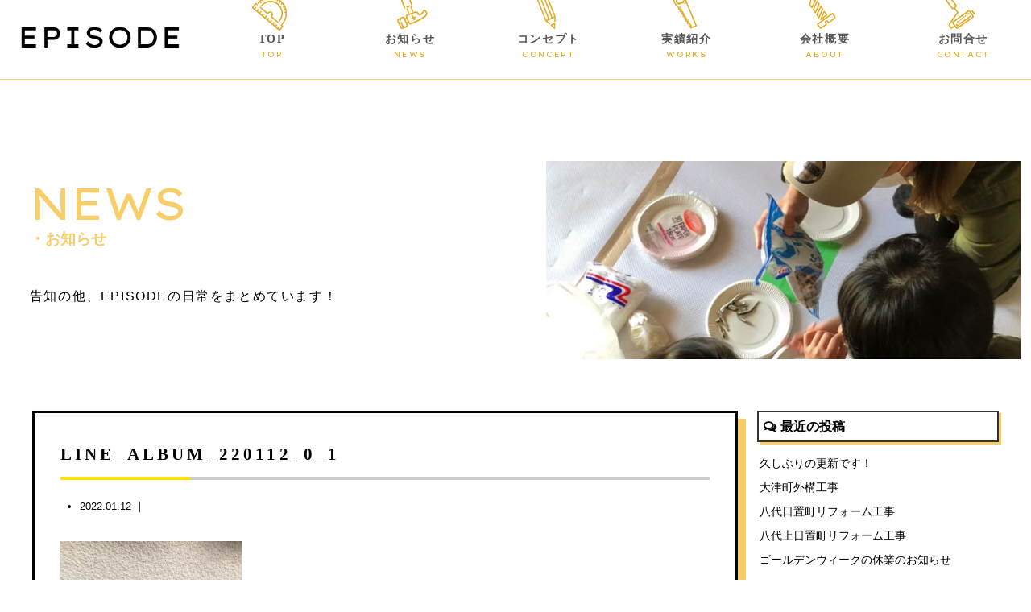

--- FILE ---
content_type: text/html; charset=UTF-8
request_url: https://episode0713.com/archives/2107/line_album_220112_0_1
body_size: 13175
content:
<!doctype html>
<!--[if lt IE 7]><html dir="ltr" lang="ja" prefix="og: https://ogp.me/ns#" class="no-js lt-ie9 lt-ie8 lt-ie7"><![endif]-->
<!--[if (IE 7)&!(IEMobile)]><html dir="ltr" lang="ja" prefix="og: https://ogp.me/ns#" class="no-js lt-ie9 lt-ie8"><![endif]-->
<!--[if (IE 8)&!(IEMobile)]><html dir="ltr" lang="ja" prefix="og: https://ogp.me/ns#" class="no-js lt-ie9"><![endif]-->
<!--[if gt IE 8]><!--> <html dir="ltr" lang="ja" prefix="og: https://ogp.me/ns#" class="no-js"><!--<![endif]-->
<head>
<meta charset="utf-8">
<meta http-equiv="X-UA-Compatible" content="IE=edge,chrome=1">

<meta name="HandheldFriendly" content="True">
<meta name="MobileOptimized" content="320">
<meta name="viewport" content="width=device-width, initial-scale=1.0"/>
<link rel="apple-touch-icon" href="https://episode0713.com/wp-content/themes/gamma/library/images/apple-touch-icon.png">
<link rel="icon" href="https://episode0713.com/wp-content/themes/gamma/library/images/favicon.ico" type="image/x-icon">
<!--[if IE]>
<link rel="shortcut icon" href="https://episode0713.com/wp-content/themes/gamma/favicon.ico">
<![endif]-->
<meta name="msapplication-TileColor" content="#f01d4f">
<meta name="msapplication-TileImage" content="https://episode0713.com/wp-content/themes/gamma/library/images/win8-tile-icon.png">
<link rel="pingback" href="https://episode0713.com/xmlrpc.php">
<link rel="stylesheet" href="https://maxcdn.bootstrapcdn.com/font-awesome/4.4.0/css/font-awesome.min.css">
<link rel="stylesheet" href="https://use.fontawesome.com/releases/v5.8.1/css/all.css" integrity="sha384-50oBUHEmvpQ+1lW4y57PTFmhCaXp0ML5d60M1M7uH2+nqUivzIebhndOJK28anvf" crossorigin="anonymous">
<script src="http://maps.google.com/maps/api/js?key=AIzaSyBCL89YnaKcz2O919DQiw-T6fvqyuw_1QU"></script>
<link href="https://fonts.googleapis.com/css?family=Lexend+Exa&display=swap" rel="stylesheet"> 


		<!-- All in One SEO 4.9.3 - aioseo.com -->
		<title>LINE_ALBUM_220112_0_1 | EPISODE 熊本の新築もリフォームも、エピソードにおまかせください。</title>
	<meta name="robots" content="max-image-preview:large" />
	<meta name="author" content="user"/>
	<link rel="canonical" href="https://episode0713.com/archives/2107/line_album_220112_0_1" />
	<meta name="generator" content="All in One SEO (AIOSEO) 4.9.3" />
		<meta property="og:locale" content="ja_JP" />
		<meta property="og:site_name" content="EPISODE　熊本の新築もリフォームも、エピソードにおまかせください。 |" />
		<meta property="og:type" content="article" />
		<meta property="og:title" content="LINE_ALBUM_220112_0_1 | EPISODE 熊本の新築もリフォームも、エピソードにおまかせください。" />
		<meta property="og:url" content="https://episode0713.com/archives/2107/line_album_220112_0_1" />
		<meta property="article:published_time" content="2022-01-12T03:38:04+00:00" />
		<meta property="article:modified_time" content="2022-01-12T03:38:04+00:00" />
		<meta name="twitter:card" content="summary" />
		<meta name="twitter:title" content="LINE_ALBUM_220112_0_1 | EPISODE 熊本の新築もリフォームも、エピソードにおまかせください。" />
		<script type="application/ld+json" class="aioseo-schema">
			{"@context":"https:\/\/schema.org","@graph":[{"@type":"BreadcrumbList","@id":"https:\/\/episode0713.com\/archives\/2107\/line_album_220112_0_1#breadcrumblist","itemListElement":[{"@type":"ListItem","@id":"https:\/\/episode0713.com#listItem","position":1,"name":"\u30db\u30fc\u30e0","item":"https:\/\/episode0713.com","nextItem":{"@type":"ListItem","@id":"https:\/\/episode0713.com\/archives\/2107\/line_album_220112_0_1#listItem","name":"LINE_ALBUM_220112_0_1"}},{"@type":"ListItem","@id":"https:\/\/episode0713.com\/archives\/2107\/line_album_220112_0_1#listItem","position":2,"name":"LINE_ALBUM_220112_0_1","previousItem":{"@type":"ListItem","@id":"https:\/\/episode0713.com#listItem","name":"\u30db\u30fc\u30e0"}}]},{"@type":"ItemPage","@id":"https:\/\/episode0713.com\/archives\/2107\/line_album_220112_0_1#itempage","url":"https:\/\/episode0713.com\/archives\/2107\/line_album_220112_0_1","name":"LINE_ALBUM_220112_0_1 | EPISODE \u718a\u672c\u306e\u65b0\u7bc9\u3082\u30ea\u30d5\u30a9\u30fc\u30e0\u3082\u3001\u30a8\u30d4\u30bd\u30fc\u30c9\u306b\u304a\u307e\u304b\u305b\u304f\u3060\u3055\u3044\u3002","inLanguage":"ja","isPartOf":{"@id":"https:\/\/episode0713.com\/#website"},"breadcrumb":{"@id":"https:\/\/episode0713.com\/archives\/2107\/line_album_220112_0_1#breadcrumblist"},"author":{"@id":"https:\/\/episode0713.com\/archives\/author\/user#author"},"creator":{"@id":"https:\/\/episode0713.com\/archives\/author\/user#author"},"image":{"@type":"ImageObject","url":"https:\/\/episode0713.com\/wp-content\/uploads\/noimage.png","@id":"https:\/\/episode0713.com\/archives\/2107\/line_album_220112_0_1\/#mainImage","width":800,"height":600},"primaryImageOfPage":{"@id":"https:\/\/episode0713.com\/archives\/2107\/line_album_220112_0_1#mainImage"},"datePublished":"2022-01-12T12:38:04+09:00","dateModified":"2022-01-12T12:38:04+09:00"},{"@type":"Organization","@id":"https:\/\/episode0713.com\/#organization","name":"EPISODE\u3000\u718a\u672c\u306e\u65b0\u7bc9\u3082\u30ea\u30d5\u30a9\u30fc\u30e0\u3082\u3001\u30a8\u30d4\u30bd\u30fc\u30c9\u306b\u304a\u307e\u304b\u305b\u304f\u3060\u3055\u3044\u3002","url":"https:\/\/episode0713.com\/"},{"@type":"Person","@id":"https:\/\/episode0713.com\/archives\/author\/user#author","url":"https:\/\/episode0713.com\/archives\/author\/user","name":"user","image":{"@type":"ImageObject","@id":"https:\/\/episode0713.com\/archives\/2107\/line_album_220112_0_1#authorImage","url":"https:\/\/secure.gravatar.com\/avatar\/0dee3201b8211e9b3dcad5acf368c944?s=96&d=mm&r=g","width":96,"height":96,"caption":"user"}},{"@type":"WebSite","@id":"https:\/\/episode0713.com\/#website","url":"https:\/\/episode0713.com\/","name":"EPISODE\u3000\u718a\u672c\u306e\u65b0\u7bc9\u3082\u30ea\u30d5\u30a9\u30fc\u30e0\u3082\u3001\u30a8\u30d4\u30bd\u30fc\u30c9\u306b\u304a\u307e\u304b\u305b\u304f\u3060\u3055\u3044\u3002","inLanguage":"ja","publisher":{"@id":"https:\/\/episode0713.com\/#organization"}}]}
		</script>
		<!-- All in One SEO -->

		<!-- This site uses the Google Analytics by ExactMetrics plugin v7.14.1 - Using Analytics tracking - https://www.exactmetrics.com/ -->
							<script src="//www.googletagmanager.com/gtag/js?id=UA-133834635-34"  data-cfasync="false" data-wpfc-render="false" type="text/javascript" async></script>
			<script data-cfasync="false" data-wpfc-render="false" type="text/javascript">
				var em_version = '7.14.1';
				var em_track_user = true;
				var em_no_track_reason = '';
				
								var disableStrs = [
															'ga-disable-UA-133834635-34',
									];

				/* Function to detect opted out users */
				function __gtagTrackerIsOptedOut() {
					for (var index = 0; index < disableStrs.length; index++) {
						if (document.cookie.indexOf(disableStrs[index] + '=true') > -1) {
							return true;
						}
					}

					return false;
				}

				/* Disable tracking if the opt-out cookie exists. */
				if (__gtagTrackerIsOptedOut()) {
					for (var index = 0; index < disableStrs.length; index++) {
						window[disableStrs[index]] = true;
					}
				}

				/* Opt-out function */
				function __gtagTrackerOptout() {
					for (var index = 0; index < disableStrs.length; index++) {
						document.cookie = disableStrs[index] + '=true; expires=Thu, 31 Dec 2099 23:59:59 UTC; path=/';
						window[disableStrs[index]] = true;
					}
				}

				if ('undefined' === typeof gaOptout) {
					function gaOptout() {
						__gtagTrackerOptout();
					}
				}
								window.dataLayer = window.dataLayer || [];

				window.ExactMetricsDualTracker = {
					helpers: {},
					trackers: {},
				};
				if (em_track_user) {
					function __gtagDataLayer() {
						dataLayer.push(arguments);
					}

					function __gtagTracker(type, name, parameters) {
						if (!parameters) {
							parameters = {};
						}

						if (parameters.send_to) {
							__gtagDataLayer.apply(null, arguments);
							return;
						}

						if (type === 'event') {
							
														parameters.send_to = exactmetrics_frontend.ua;
							__gtagDataLayer(type, name, parameters);
													} else {
							__gtagDataLayer.apply(null, arguments);
						}
					}

					__gtagTracker('js', new Date());
					__gtagTracker('set', {
						'developer_id.dNDMyYj': true,
											});
															__gtagTracker('config', 'UA-133834635-34', {"forceSSL":"true","anonymize_ip":"true"} );
										window.gtag = __gtagTracker;										(function () {
						/* https://developers.google.com/analytics/devguides/collection/analyticsjs/ */
						/* ga and __gaTracker compatibility shim. */
						var noopfn = function () {
							return null;
						};
						var newtracker = function () {
							return new Tracker();
						};
						var Tracker = function () {
							return null;
						};
						var p = Tracker.prototype;
						p.get = noopfn;
						p.set = noopfn;
						p.send = function () {
							var args = Array.prototype.slice.call(arguments);
							args.unshift('send');
							__gaTracker.apply(null, args);
						};
						var __gaTracker = function () {
							var len = arguments.length;
							if (len === 0) {
								return;
							}
							var f = arguments[len - 1];
							if (typeof f !== 'object' || f === null || typeof f.hitCallback !== 'function') {
								if ('send' === arguments[0]) {
									var hitConverted, hitObject = false, action;
									if ('event' === arguments[1]) {
										if ('undefined' !== typeof arguments[3]) {
											hitObject = {
												'eventAction': arguments[3],
												'eventCategory': arguments[2],
												'eventLabel': arguments[4],
												'value': arguments[5] ? arguments[5] : 1,
											}
										}
									}
									if ('pageview' === arguments[1]) {
										if ('undefined' !== typeof arguments[2]) {
											hitObject = {
												'eventAction': 'page_view',
												'page_path': arguments[2],
											}
										}
									}
									if (typeof arguments[2] === 'object') {
										hitObject = arguments[2];
									}
									if (typeof arguments[5] === 'object') {
										Object.assign(hitObject, arguments[5]);
									}
									if ('undefined' !== typeof arguments[1].hitType) {
										hitObject = arguments[1];
										if ('pageview' === hitObject.hitType) {
											hitObject.eventAction = 'page_view';
										}
									}
									if (hitObject) {
										action = 'timing' === arguments[1].hitType ? 'timing_complete' : hitObject.eventAction;
										hitConverted = mapArgs(hitObject);
										__gtagTracker('event', action, hitConverted);
									}
								}
								return;
							}

							function mapArgs(args) {
								var arg, hit = {};
								var gaMap = {
									'eventCategory': 'event_category',
									'eventAction': 'event_action',
									'eventLabel': 'event_label',
									'eventValue': 'event_value',
									'nonInteraction': 'non_interaction',
									'timingCategory': 'event_category',
									'timingVar': 'name',
									'timingValue': 'value',
									'timingLabel': 'event_label',
									'page': 'page_path',
									'location': 'page_location',
									'title': 'page_title',
								};
								for (arg in args) {
																		if (!(!args.hasOwnProperty(arg) || !gaMap.hasOwnProperty(arg))) {
										hit[gaMap[arg]] = args[arg];
									} else {
										hit[arg] = args[arg];
									}
								}
								return hit;
							}

							try {
								f.hitCallback();
							} catch (ex) {
							}
						};
						__gaTracker.create = newtracker;
						__gaTracker.getByName = newtracker;
						__gaTracker.getAll = function () {
							return [];
						};
						__gaTracker.remove = noopfn;
						__gaTracker.loaded = true;
						window['__gaTracker'] = __gaTracker;
					})();
									} else {
										console.log("");
					(function () {
						function __gtagTracker() {
							return null;
						}

						window['__gtagTracker'] = __gtagTracker;
						window['gtag'] = __gtagTracker;
					})();
									}
			</script>
				<!-- / Google Analytics by ExactMetrics -->
		<script type="text/javascript">
window._wpemojiSettings = {"baseUrl":"https:\/\/s.w.org\/images\/core\/emoji\/14.0.0\/72x72\/","ext":".png","svgUrl":"https:\/\/s.w.org\/images\/core\/emoji\/14.0.0\/svg\/","svgExt":".svg","source":{"concatemoji":"https:\/\/episode0713.com\/wp-includes\/js\/wp-emoji-release.min.js"}};
/*! This file is auto-generated */
!function(e,a,t){var n,r,o,i=a.createElement("canvas"),p=i.getContext&&i.getContext("2d");function s(e,t){p.clearRect(0,0,i.width,i.height),p.fillText(e,0,0);e=i.toDataURL();return p.clearRect(0,0,i.width,i.height),p.fillText(t,0,0),e===i.toDataURL()}function c(e){var t=a.createElement("script");t.src=e,t.defer=t.type="text/javascript",a.getElementsByTagName("head")[0].appendChild(t)}for(o=Array("flag","emoji"),t.supports={everything:!0,everythingExceptFlag:!0},r=0;r<o.length;r++)t.supports[o[r]]=function(e){if(p&&p.fillText)switch(p.textBaseline="top",p.font="600 32px Arial",e){case"flag":return s("\ud83c\udff3\ufe0f\u200d\u26a7\ufe0f","\ud83c\udff3\ufe0f\u200b\u26a7\ufe0f")?!1:!s("\ud83c\uddfa\ud83c\uddf3","\ud83c\uddfa\u200b\ud83c\uddf3")&&!s("\ud83c\udff4\udb40\udc67\udb40\udc62\udb40\udc65\udb40\udc6e\udb40\udc67\udb40\udc7f","\ud83c\udff4\u200b\udb40\udc67\u200b\udb40\udc62\u200b\udb40\udc65\u200b\udb40\udc6e\u200b\udb40\udc67\u200b\udb40\udc7f");case"emoji":return!s("\ud83e\udef1\ud83c\udffb\u200d\ud83e\udef2\ud83c\udfff","\ud83e\udef1\ud83c\udffb\u200b\ud83e\udef2\ud83c\udfff")}return!1}(o[r]),t.supports.everything=t.supports.everything&&t.supports[o[r]],"flag"!==o[r]&&(t.supports.everythingExceptFlag=t.supports.everythingExceptFlag&&t.supports[o[r]]);t.supports.everythingExceptFlag=t.supports.everythingExceptFlag&&!t.supports.flag,t.DOMReady=!1,t.readyCallback=function(){t.DOMReady=!0},t.supports.everything||(n=function(){t.readyCallback()},a.addEventListener?(a.addEventListener("DOMContentLoaded",n,!1),e.addEventListener("load",n,!1)):(e.attachEvent("onload",n),a.attachEvent("onreadystatechange",function(){"complete"===a.readyState&&t.readyCallback()})),(e=t.source||{}).concatemoji?c(e.concatemoji):e.wpemoji&&e.twemoji&&(c(e.twemoji),c(e.wpemoji)))}(window,document,window._wpemojiSettings);
</script>
<style type="text/css">
img.wp-smiley,
img.emoji {
	display: inline !important;
	border: none !important;
	box-shadow: none !important;
	height: 1em !important;
	width: 1em !important;
	margin: 0 0.07em !important;
	vertical-align: -0.1em !important;
	background: none !important;
	padding: 0 !important;
}
</style>
	<link rel='stylesheet' id='sbi_styles-css' href='https://episode0713.com/wp-content/plugins/instagram-feed/css/sbi-styles.min.css' type='text/css' media='all' />
<link rel='stylesheet' id='wp-block-library-css' href='https://episode0713.com/wp-includes/css/dist/block-library/style.min.css' type='text/css' media='all' />
<link rel='stylesheet' id='aioseo/css/src/vue/standalone/blocks/table-of-contents/global.scss-css' href='https://episode0713.com/wp-content/plugins/all-in-one-seo-pack/dist/Lite/assets/css/table-of-contents/global.e90f6d47.css' type='text/css' media='all' />
<link rel='stylesheet' id='classic-theme-styles-css' href='https://episode0713.com/wp-includes/css/classic-themes.min.css' type='text/css' media='all' />
<style id='global-styles-inline-css' type='text/css'>
body{--wp--preset--color--black: #000000;--wp--preset--color--cyan-bluish-gray: #abb8c3;--wp--preset--color--white: #ffffff;--wp--preset--color--pale-pink: #f78da7;--wp--preset--color--vivid-red: #cf2e2e;--wp--preset--color--luminous-vivid-orange: #ff6900;--wp--preset--color--luminous-vivid-amber: #fcb900;--wp--preset--color--light-green-cyan: #7bdcb5;--wp--preset--color--vivid-green-cyan: #00d084;--wp--preset--color--pale-cyan-blue: #8ed1fc;--wp--preset--color--vivid-cyan-blue: #0693e3;--wp--preset--color--vivid-purple: #9b51e0;--wp--preset--gradient--vivid-cyan-blue-to-vivid-purple: linear-gradient(135deg,rgba(6,147,227,1) 0%,rgb(155,81,224) 100%);--wp--preset--gradient--light-green-cyan-to-vivid-green-cyan: linear-gradient(135deg,rgb(122,220,180) 0%,rgb(0,208,130) 100%);--wp--preset--gradient--luminous-vivid-amber-to-luminous-vivid-orange: linear-gradient(135deg,rgba(252,185,0,1) 0%,rgba(255,105,0,1) 100%);--wp--preset--gradient--luminous-vivid-orange-to-vivid-red: linear-gradient(135deg,rgba(255,105,0,1) 0%,rgb(207,46,46) 100%);--wp--preset--gradient--very-light-gray-to-cyan-bluish-gray: linear-gradient(135deg,rgb(238,238,238) 0%,rgb(169,184,195) 100%);--wp--preset--gradient--cool-to-warm-spectrum: linear-gradient(135deg,rgb(74,234,220) 0%,rgb(151,120,209) 20%,rgb(207,42,186) 40%,rgb(238,44,130) 60%,rgb(251,105,98) 80%,rgb(254,248,76) 100%);--wp--preset--gradient--blush-light-purple: linear-gradient(135deg,rgb(255,206,236) 0%,rgb(152,150,240) 100%);--wp--preset--gradient--blush-bordeaux: linear-gradient(135deg,rgb(254,205,165) 0%,rgb(254,45,45) 50%,rgb(107,0,62) 100%);--wp--preset--gradient--luminous-dusk: linear-gradient(135deg,rgb(255,203,112) 0%,rgb(199,81,192) 50%,rgb(65,88,208) 100%);--wp--preset--gradient--pale-ocean: linear-gradient(135deg,rgb(255,245,203) 0%,rgb(182,227,212) 50%,rgb(51,167,181) 100%);--wp--preset--gradient--electric-grass: linear-gradient(135deg,rgb(202,248,128) 0%,rgb(113,206,126) 100%);--wp--preset--gradient--midnight: linear-gradient(135deg,rgb(2,3,129) 0%,rgb(40,116,252) 100%);--wp--preset--duotone--dark-grayscale: url('#wp-duotone-dark-grayscale');--wp--preset--duotone--grayscale: url('#wp-duotone-grayscale');--wp--preset--duotone--purple-yellow: url('#wp-duotone-purple-yellow');--wp--preset--duotone--blue-red: url('#wp-duotone-blue-red');--wp--preset--duotone--midnight: url('#wp-duotone-midnight');--wp--preset--duotone--magenta-yellow: url('#wp-duotone-magenta-yellow');--wp--preset--duotone--purple-green: url('#wp-duotone-purple-green');--wp--preset--duotone--blue-orange: url('#wp-duotone-blue-orange');--wp--preset--font-size--small: 13px;--wp--preset--font-size--medium: 20px;--wp--preset--font-size--large: 36px;--wp--preset--font-size--x-large: 42px;--wp--preset--spacing--20: 0.44rem;--wp--preset--spacing--30: 0.67rem;--wp--preset--spacing--40: 1rem;--wp--preset--spacing--50: 1.5rem;--wp--preset--spacing--60: 2.25rem;--wp--preset--spacing--70: 3.38rem;--wp--preset--spacing--80: 5.06rem;--wp--preset--shadow--natural: 6px 6px 9px rgba(0, 0, 0, 0.2);--wp--preset--shadow--deep: 12px 12px 50px rgba(0, 0, 0, 0.4);--wp--preset--shadow--sharp: 6px 6px 0px rgba(0, 0, 0, 0.2);--wp--preset--shadow--outlined: 6px 6px 0px -3px rgba(255, 255, 255, 1), 6px 6px rgba(0, 0, 0, 1);--wp--preset--shadow--crisp: 6px 6px 0px rgba(0, 0, 0, 1);}:where(.is-layout-flex){gap: 0.5em;}body .is-layout-flow > .alignleft{float: left;margin-inline-start: 0;margin-inline-end: 2em;}body .is-layout-flow > .alignright{float: right;margin-inline-start: 2em;margin-inline-end: 0;}body .is-layout-flow > .aligncenter{margin-left: auto !important;margin-right: auto !important;}body .is-layout-constrained > .alignleft{float: left;margin-inline-start: 0;margin-inline-end: 2em;}body .is-layout-constrained > .alignright{float: right;margin-inline-start: 2em;margin-inline-end: 0;}body .is-layout-constrained > .aligncenter{margin-left: auto !important;margin-right: auto !important;}body .is-layout-constrained > :where(:not(.alignleft):not(.alignright):not(.alignfull)){max-width: var(--wp--style--global--content-size);margin-left: auto !important;margin-right: auto !important;}body .is-layout-constrained > .alignwide{max-width: var(--wp--style--global--wide-size);}body .is-layout-flex{display: flex;}body .is-layout-flex{flex-wrap: wrap;align-items: center;}body .is-layout-flex > *{margin: 0;}:where(.wp-block-columns.is-layout-flex){gap: 2em;}.has-black-color{color: var(--wp--preset--color--black) !important;}.has-cyan-bluish-gray-color{color: var(--wp--preset--color--cyan-bluish-gray) !important;}.has-white-color{color: var(--wp--preset--color--white) !important;}.has-pale-pink-color{color: var(--wp--preset--color--pale-pink) !important;}.has-vivid-red-color{color: var(--wp--preset--color--vivid-red) !important;}.has-luminous-vivid-orange-color{color: var(--wp--preset--color--luminous-vivid-orange) !important;}.has-luminous-vivid-amber-color{color: var(--wp--preset--color--luminous-vivid-amber) !important;}.has-light-green-cyan-color{color: var(--wp--preset--color--light-green-cyan) !important;}.has-vivid-green-cyan-color{color: var(--wp--preset--color--vivid-green-cyan) !important;}.has-pale-cyan-blue-color{color: var(--wp--preset--color--pale-cyan-blue) !important;}.has-vivid-cyan-blue-color{color: var(--wp--preset--color--vivid-cyan-blue) !important;}.has-vivid-purple-color{color: var(--wp--preset--color--vivid-purple) !important;}.has-black-background-color{background-color: var(--wp--preset--color--black) !important;}.has-cyan-bluish-gray-background-color{background-color: var(--wp--preset--color--cyan-bluish-gray) !important;}.has-white-background-color{background-color: var(--wp--preset--color--white) !important;}.has-pale-pink-background-color{background-color: var(--wp--preset--color--pale-pink) !important;}.has-vivid-red-background-color{background-color: var(--wp--preset--color--vivid-red) !important;}.has-luminous-vivid-orange-background-color{background-color: var(--wp--preset--color--luminous-vivid-orange) !important;}.has-luminous-vivid-amber-background-color{background-color: var(--wp--preset--color--luminous-vivid-amber) !important;}.has-light-green-cyan-background-color{background-color: var(--wp--preset--color--light-green-cyan) !important;}.has-vivid-green-cyan-background-color{background-color: var(--wp--preset--color--vivid-green-cyan) !important;}.has-pale-cyan-blue-background-color{background-color: var(--wp--preset--color--pale-cyan-blue) !important;}.has-vivid-cyan-blue-background-color{background-color: var(--wp--preset--color--vivid-cyan-blue) !important;}.has-vivid-purple-background-color{background-color: var(--wp--preset--color--vivid-purple) !important;}.has-black-border-color{border-color: var(--wp--preset--color--black) !important;}.has-cyan-bluish-gray-border-color{border-color: var(--wp--preset--color--cyan-bluish-gray) !important;}.has-white-border-color{border-color: var(--wp--preset--color--white) !important;}.has-pale-pink-border-color{border-color: var(--wp--preset--color--pale-pink) !important;}.has-vivid-red-border-color{border-color: var(--wp--preset--color--vivid-red) !important;}.has-luminous-vivid-orange-border-color{border-color: var(--wp--preset--color--luminous-vivid-orange) !important;}.has-luminous-vivid-amber-border-color{border-color: var(--wp--preset--color--luminous-vivid-amber) !important;}.has-light-green-cyan-border-color{border-color: var(--wp--preset--color--light-green-cyan) !important;}.has-vivid-green-cyan-border-color{border-color: var(--wp--preset--color--vivid-green-cyan) !important;}.has-pale-cyan-blue-border-color{border-color: var(--wp--preset--color--pale-cyan-blue) !important;}.has-vivid-cyan-blue-border-color{border-color: var(--wp--preset--color--vivid-cyan-blue) !important;}.has-vivid-purple-border-color{border-color: var(--wp--preset--color--vivid-purple) !important;}.has-vivid-cyan-blue-to-vivid-purple-gradient-background{background: var(--wp--preset--gradient--vivid-cyan-blue-to-vivid-purple) !important;}.has-light-green-cyan-to-vivid-green-cyan-gradient-background{background: var(--wp--preset--gradient--light-green-cyan-to-vivid-green-cyan) !important;}.has-luminous-vivid-amber-to-luminous-vivid-orange-gradient-background{background: var(--wp--preset--gradient--luminous-vivid-amber-to-luminous-vivid-orange) !important;}.has-luminous-vivid-orange-to-vivid-red-gradient-background{background: var(--wp--preset--gradient--luminous-vivid-orange-to-vivid-red) !important;}.has-very-light-gray-to-cyan-bluish-gray-gradient-background{background: var(--wp--preset--gradient--very-light-gray-to-cyan-bluish-gray) !important;}.has-cool-to-warm-spectrum-gradient-background{background: var(--wp--preset--gradient--cool-to-warm-spectrum) !important;}.has-blush-light-purple-gradient-background{background: var(--wp--preset--gradient--blush-light-purple) !important;}.has-blush-bordeaux-gradient-background{background: var(--wp--preset--gradient--blush-bordeaux) !important;}.has-luminous-dusk-gradient-background{background: var(--wp--preset--gradient--luminous-dusk) !important;}.has-pale-ocean-gradient-background{background: var(--wp--preset--gradient--pale-ocean) !important;}.has-electric-grass-gradient-background{background: var(--wp--preset--gradient--electric-grass) !important;}.has-midnight-gradient-background{background: var(--wp--preset--gradient--midnight) !important;}.has-small-font-size{font-size: var(--wp--preset--font-size--small) !important;}.has-medium-font-size{font-size: var(--wp--preset--font-size--medium) !important;}.has-large-font-size{font-size: var(--wp--preset--font-size--large) !important;}.has-x-large-font-size{font-size: var(--wp--preset--font-size--x-large) !important;}
.wp-block-navigation a:where(:not(.wp-element-button)){color: inherit;}
:where(.wp-block-columns.is-layout-flex){gap: 2em;}
.wp-block-pullquote{font-size: 1.5em;line-height: 1.6;}
</style>
<link rel='stylesheet' id='fancybox-css' href='https://episode0713.com/wp-content/plugins/easy-fancybox/fancybox/1.5.4/jquery.fancybox.min.css' type='text/css' media='screen' />
<style id='fancybox-inline-css' type='text/css'>
#fancybox-outer{background:#ffffff}#fancybox-content{background:#ffffff;border-color:#ffffff;color:#000000;}#fancybox-title,#fancybox-title-float-main{color:#fff}
</style>
<link rel='stylesheet' id='bones-stylesheet-css' href='https://episode0713.com/wp-content/themes/gamma/style.css?a' type='text/css' media='all' />
<!--[if lt IE 9]>
<link rel='stylesheet' id='bones-ie-only-css' href='https://episode0713.com/wp-content/themes/gamma/library/css/ie.css' type='text/css' media='all' />
<![endif]-->
<script type='text/javascript' src='https://episode0713.com/wp-content/plugins/google-analytics-dashboard-for-wp/assets/js/frontend-gtag.min.js' id='exactmetrics-frontend-script-js'></script>
<script data-cfasync="false" data-wpfc-render="false" type="text/javascript" id='exactmetrics-frontend-script-js-extra'>/* <![CDATA[ */
var exactmetrics_frontend = {"js_events_tracking":"true","download_extensions":"zip,mp3,mpeg,pdf,docx,pptx,xlsx,rar","inbound_paths":"[{\"path\":\"\\\/go\\\/\",\"label\":\"affiliate\"},{\"path\":\"\\\/recommend\\\/\",\"label\":\"affiliate\"}]","home_url":"https:\/\/episode0713.com","hash_tracking":"false","ua":"UA-133834635-34","v4_id":""};/* ]]> */
</script>
<script type='text/javascript' src='https://episode0713.com/wp-includes/js/jquery/jquery.min.js' id='jquery-core-js'></script>
<script type='text/javascript' src='https://episode0713.com/wp-includes/js/jquery/jquery-migrate.min.js' id='jquery-migrate-js'></script>
<script type='text/javascript' src='https://episode0713.com/wp-content/themes/gamma/library/js/libs/modernizr.custom.min.js' id='bones-modernizr-js'></script>
<link rel="https://api.w.org/" href="https://episode0713.com/wp-json/" /><link rel="alternate" type="application/json" href="https://episode0713.com/wp-json/wp/v2/media/2109" /><link rel='shortlink' href='https://episode0713.com/?p=2109' />
<link rel="alternate" type="application/json+oembed" href="https://episode0713.com/wp-json/oembed/1.0/embed?url=https%3A%2F%2Fepisode0713.com%2Farchives%2F2107%2Fline_album_220112_0_1" />
<link rel="alternate" type="text/xml+oembed" href="https://episode0713.com/wp-json/oembed/1.0/embed?url=https%3A%2F%2Fepisode0713.com%2Farchives%2F2107%2Fline_album_220112_0_1&#038;format=xml" />
<style type="text/css" media="screen">body{position:relative}#dynamic-to-top{display:none;overflow:hidden;width:auto;z-index:90;position:fixed;bottom:20px;right:20px;top:auto;left:auto;font-family:sans-serif;font-size:1em;color:#fff;text-decoration:none;text-shadow:0 1px 0 #333;font-weight:bold;padding:16px 15px;border:1px solid #000;background:#111;-webkit-background-origin:border;-moz-background-origin:border;-icab-background-origin:border;-khtml-background-origin:border;-o-background-origin:border;background-origin:border;-webkit-background-clip:padding-box;-moz-background-clip:padding-box;-icab-background-clip:padding-box;-khtml-background-clip:padding-box;-o-background-clip:padding-box;background-clip:padding-box;-webkit-box-shadow:0 1px 3px rgba( 0, 0, 0, 0.4 ), inset 0 0 0 1px rgba( 0, 0, 0, 0.2 ), inset 0 1px 0 rgba( 255, 255, 255, .4 ), inset 0 10px 10px rgba( 255, 255, 255, .1 );-ms-box-shadow:0 1px 3px rgba( 0, 0, 0, 0.4 ), inset 0 0 0 1px rgba( 0, 0, 0, 0.2 ), inset 0 1px 0 rgba( 255, 255, 255, .4 ), inset 0 10px 10px rgba( 255, 255, 255, .1 );-moz-box-shadow:0 1px 3px rgba( 0, 0, 0, 0.4 ), inset 0 0 0 1px rgba( 0, 0, 0, 0.2 ), inset 0 1px 0 rgba( 255, 255, 255, .4 ), inset 0 10px 10px rgba( 255, 255, 255, .1 );-o-box-shadow:0 1px 3px rgba( 0, 0, 0, 0.4 ), inset 0 0 0 1px rgba( 0, 0, 0, 0.2 ), inset 0 1px 0 rgba( 255, 255, 255, .4 ), inset 0 10px 10px rgba( 255, 255, 255, .1 );-khtml-box-shadow:0 1px 3px rgba( 0, 0, 0, 0.4 ), inset 0 0 0 1px rgba( 0, 0, 0, 0.2 ), inset 0 1px 0 rgba( 255, 255, 255, .4 ), inset 0 10px 10px rgba( 255, 255, 255, .1 );-icab-box-shadow:0 1px 3px rgba( 0, 0, 0, 0.4 ), inset 0 0 0 1px rgba( 0, 0, 0, 0.2 ), inset 0 1px 0 rgba( 255, 255, 255, .4 ), inset 0 10px 10px rgba( 255, 255, 255, .1 );box-shadow:0 1px 3px rgba( 0, 0, 0, 0.4 ), inset 0 0 0 1px rgba( 0, 0, 0, 0.2 ), inset 0 1px 0 rgba( 255, 255, 255, .4 ), inset 0 10px 10px rgba( 255, 255, 255, .1 );-webkit-border-radius:3px;-moz-border-radius:3px;-icab-border-radius:3px;-khtml-border-radius:3px;border-radius:3px}#dynamic-to-top:hover{background:#4d5858;background:#111 -webkit-gradient( linear, 0% 0%, 0% 100%, from( rgba( 255, 255, 255, .2 ) ), to( rgba( 0, 0, 0, 0 ) ) );background:#111 -webkit-linear-gradient( top, rgba( 255, 255, 255, .2 ), rgba( 0, 0, 0, 0 ) );background:#111 -khtml-linear-gradient( top, rgba( 255, 255, 255, .2 ), rgba( 0, 0, 0, 0 ) );background:#111 -moz-linear-gradient( top, rgba( 255, 255, 255, .2 ), rgba( 0, 0, 0, 0 ) );background:#111 -o-linear-gradient( top, rgba( 255, 255, 255, .2 ), rgba( 0, 0, 0, 0 ) );background:#111 -ms-linear-gradient( top, rgba( 255, 255, 255, .2 ), rgba( 0, 0, 0, 0 ) );background:#111 -icab-linear-gradient( top, rgba( 255, 255, 255, .2 ), rgba( 0, 0, 0, 0 ) );background:#111 linear-gradient( top, rgba( 255, 255, 255, .2 ), rgba( 0, 0, 0, 0 ) );cursor:pointer}#dynamic-to-top:active{background:#111;background:#111 -webkit-gradient( linear, 0% 0%, 0% 100%, from( rgba( 0, 0, 0, .3 ) ), to( rgba( 0, 0, 0, 0 ) ) );background:#111 -webkit-linear-gradient( top, rgba( 0, 0, 0, .1 ), rgba( 0, 0, 0, 0 ) );background:#111 -moz-linear-gradient( top, rgba( 0, 0, 0, .1 ), rgba( 0, 0, 0, 0 ) );background:#111 -khtml-linear-gradient( top, rgba( 0, 0, 0, .1 ), rgba( 0, 0, 0, 0 ) );background:#111 -o-linear-gradient( top, rgba( 0, 0, 0, .1 ), rgba( 0, 0, 0, 0 ) );background:#111 -ms-linear-gradient( top, rgba( 0, 0, 0, .1 ), rgba( 0, 0, 0, 0 ) );background:#111 -icab-linear-gradient( top, rgba( 0, 0, 0, .1 ), rgba( 0, 0, 0, 0 ) );background:#111 linear-gradient( top, rgba( 0, 0, 0, .1 ), rgba( 0, 0, 0, 0 ) )}#dynamic-to-top,#dynamic-to-top:active,#dynamic-to-top:focus,#dynamic-to-top:hover{outline:none}#dynamic-to-top span{display:block;overflow:hidden;width:14px;height:12px;background:url( https://episode0713.com/wp-content/plugins/dynamic-to-top/css/images/up.png )no-repeat center center}</style><link rel="icon" href="https://episode0713.com/wp-content/uploads/cropped-favicon-32x32.png" sizes="32x32" />
<link rel="icon" href="https://episode0713.com/wp-content/uploads/cropped-favicon-192x192.png" sizes="192x192" />
<link rel="apple-touch-icon" href="https://episode0713.com/wp-content/uploads/cropped-favicon-180x180.png" />
<meta name="msapplication-TileImage" content="https://episode0713.com/wp-content/uploads/cropped-favicon-270x270.png" />
<link rel="stylesheet" id="bones-stylesheet-css" href="https://episode0713.com/wp-content/themes/gamma/style2.css" type="text/css" media="all">	
	<!-- Google tag (gtag.js) -->
<script async src="https://www.googletagmanager.com/gtag/js?id=G-Y77ZDEPX7B"></script>
<script>
  window.dataLayer = window.dataLayer || [];
  function gtag(){dataLayer.push(arguments);}
  gtag('js', new Date());

  gtag('config', 'G-Y77ZDEPX7B');
</script>
</head>
<body class="attachment attachment-template-default single single-attachment postid-2109 attachmentid-2109 attachment-jpeg metaslider-plugin" onLoad="initialize();">
<div id="container">
  <div class="hyde"></div>
  <!-- スマホ用ナビゲーション -->
<div id="spnavbtn">
  <div class="nav-trigger"> <span></span> <span></span> <span></span> </div>
  <p></p>
</div>
<div id="spnav">
  <div class="trigger">
    <h1><img src="/wp-content/themes/gamma/library/images/hero2logo.png" alt="エピソード"></h1>
    <ul>
		<li>
			<a href="/">
				TOP<span>TOP</span>
			</a>
		</li>
		<li>
			<a href="/news">
				お知らせ<span>NEWS</span>
			</a>
			<!--
			<ul class="subnav">
				<li>
					<a href="/about#about01link">
						サブメニュー
					</a>
				</li>
			</ul>
			-->
		</li>
		<li>
			<a href="/concept">
				コンセプト<span>CONCEPT</span>
			</a>
		</li>
		<li>
			<a href="/archives/gallery">
				実績紹介<span>WORKS</span>
			</a>
		</li>
		<li>
			<a href="/about">
				会社概要<span>ABOUT</span>
			</a>
		</li>
		<li>
			<a href="/contact">
				お問合せ<span>CONTACT</span>
			</a>
		</li>
    </ul>
  </div>
</div>

<header class="header">

	<a href="/" id="mainlogo">
		<img src="/wp-content/themes/gamma/library/images/mainlogo.png" alt="EPISODE">
	</a>


  <nav id="mainnav">
   		<ul id="bottomnav">
			<li>
				<a href="/">
					TOP<span>TOP</span>
				</a>
			</li>
			<li>
				<a href="/news">
					お知らせ<span>NEWS</span>
				</a>
				<!--
				<ul class="subnav">
					<li>
						<a href="/about#about01link">
							サブメニュー
						</a>
					</li>
				</ul>
				-->
			</li>
			<li>
				<a href="/concept">
					コンセプト<span>CONCEPT</span>
				</a>
			</li>
			<li>
				<a href="/archives/gallery">
					実績紹介<span>WORKS</span>
				</a>
			</li>
			<li>
				<a href="/about">
					会社概要<span>ABOUT</span>
				</a>
			</li>
			<li>
				<a href="/contact">
					お問合せ<span>CONTACT</span>
				</a>
			</li>
		</ul>
  </nav>
</header>
  
  
  <section id="new01" class="new01news">
			<div class="left">
				
			</div>
			<div class="right">
				<div id="semai">
					<h1 class="futomoji">
						NEWS
					</h1>
					<p class="hosomoji">
						・お知らせ
					</p>
					<p id="new01_text">
						告知の他、EPISODEの日常をまとめています！
					</p>
				</div>
				
			</div>
			
		</section>
  
  
  
  <div id="content" class="blogset">
    <div id="mainsub">
                  <div class="singlewrap">
        <h1 class="stitle">
          LINE_ALBUM_220112_0_1        </h1>
        <ul class="tca">
          <li>
            2022.01.12            ｜
                      </li>
        </ul>
        <div class="singlecont">
          <p class="attachment"><a href='https://episode0713.com/wp-content/uploads/LINE_ALBUM_220112_0_1.jpg'><img width="225" height="300" src="https://episode0713.com/wp-content/uploads/LINE_ALBUM_220112_0_1-225x300.jpg" class="attachment-medium size-medium" alt="" decoding="async" loading="lazy" srcset="https://episode0713.com/wp-content/uploads/LINE_ALBUM_220112_0_1-225x300.jpg 225w, https://episode0713.com/wp-content/uploads/LINE_ALBUM_220112_0_1-768x1024.jpg 768w, https://episode0713.com/wp-content/uploads/LINE_ALBUM_220112_0_1.jpg 1108w" sizes="(max-width: 225px) 100vw, 225px" /></a></p>
        </div>
      </div>
            <div class="nav-below" class="clearfix">
          </div>
    <!-- /.nav-below -->
      </div>
  <div id="sidebar1" class="sidebar">
  
		<div id="recent-posts-2" class="widget widget_recent_entries">
		<h4 class="widgettitle">最近の投稿</h4>
		<ul>
											<li>
					<a href="https://episode0713.com/archives/3846">久しぶりの更新です！</a>
									</li>
											<li>
					<a href="https://episode0713.com/archives/3833">大津町外構工事</a>
									</li>
											<li>
					<a href="https://episode0713.com/archives/3824">八代日置町リフォーム工事</a>
									</li>
											<li>
					<a href="https://episode0713.com/archives/3817">八代上日置町リフォーム工事</a>
									</li>
											<li>
					<a href="https://episode0713.com/archives/3814">ゴールデンウィークの休業のお知らせ</a>
									</li>
					</ul>

		</div><div id="categories-2" class="widget widget_categories"><h4 class="widgettitle">カテゴリー</h4>
			<ul>
					<li class="cat-item cat-item-71"><a href="https://episode0713.com/archives/category/%e3%80%90%e5%b1%b1%e9%b9%bf%e3%80%91">【山鹿】</a>
</li>
	<li class="cat-item cat-item-70"><a href="https://episode0713.com/archives/category/%e3%80%90%e7%8e%89%e5%90%8d%e5%b8%82%e3%80%91%e7%be%8e%e5%ae%b9%e5%ae%a4">【玉名市】美容室</a>
</li>
	<li class="cat-item cat-item-69"><a href="https://episode0713.com/archives/category/%e3%80%90%e5%85%ab%e4%bb%a3%e3%80%91%e3%83%aa%e3%83%95%e3%82%a9%e3%83%bc%e3%83%a0%e3%83%bb%e3%83%aa%e3%83%8e%e3%83%99%e3%83%bc%e3%82%b7%e3%83%a7%e3%83%b3">【八代】リフォーム・リノベーション</a>
</li>
	<li class="cat-item cat-item-62"><a href="https://episode0713.com/archives/category/%e8%8f%8a%e6%b1%a0%e9%83%a1%e8%8f%8a%e9%99%bd%e7%94%ban%e6%a7%98%e9%82%b8">菊池郡菊陽町N様邸</a>
</li>
	<li class="cat-item cat-item-61"><a href="https://episode0713.com/archives/category/%e3%80%90%e7%99%bd%e5%b1%b1%e3%80%91%e3%83%9e%e3%83%b3%e3%82%b7%e3%83%a7%e3%83%b3%e6%94%b9%e4%bf%ae%e5%b7%a5%e4%ba%8b">【白山】マンション改修工事</a>
</li>
	<li class="cat-item cat-item-52"><a href="https://episode0713.com/archives/category/%e3%80%90%e6%b0%b4%e5%89%8d%e5%af%ba%e3%80%91f%e6%a7%98%e9%82%b8">【水前寺】F様邸</a>
</li>
	<li class="cat-item cat-item-36"><a href="https://episode0713.com/archives/category/%e3%80%90%e5%b1%b1%e9%b9%bf%e5%b8%82%e3%80%91%e3%83%aa%e3%83%95%e3%82%a9%e3%83%bc%e3%83%a0">【山鹿市】リフォーム</a>
</li>
	<li class="cat-item cat-item-30"><a href="https://episode0713.com/archives/category/%e3%80%90%e7%86%8a%e6%9c%ac%e5%b8%82%e5%8c%97%e5%8c%ba-%e9%be%8d%e7%94%b0%e3%80%91%e5%86%85%e3%83%bb%e5%a4%96%e8%a3%85%e3%83%aa%e3%83%95%e3%82%a9%e3%83%bc%e3%83%a0%e3%80%81%e4%bf%ae%e7%90%86">【熊本市北区 龍田】内・外装リフォーム、修理</a>
</li>
	<li class="cat-item cat-item-29"><a href="https://episode0713.com/archives/category/%e3%80%90%e7%86%8a%e6%9c%ac%e5%b8%82%e5%8c%97%e5%8c%ba-%e9%be%8d%e7%94%b0%e3%80%91%e5%a4%96%e6%a7%8b%e5%b7%a5%e4%ba%8b">【熊本市北区 龍田】外構工事</a>
</li>
	<li class="cat-item cat-item-21"><a href="https://episode0713.com/archives/category/%e3%80%90%e5%ae%87%e5%9f%8e%e5%b8%82-%e6%9d%be%e6%a9%8b%e7%94%ba%e3%80%91%e3%83%aa%e3%83%95%e3%82%a9%e3%83%bc%e3%83%a0">【宇城市 松橋町】リフォーム</a>
</li>
	<li class="cat-item cat-item-11"><a href="https://episode0713.com/archives/category/oodu">【菊池郡 大津町】M様邸 雨樋取り換え、軒天塗装工事</a>
</li>
	<li class="cat-item cat-item-10"><a href="https://episode0713.com/archives/category/yatsushiro">【八代市 鏡町】内・外装リフォーム</a>
</li>
	<li class="cat-item cat-item-9"><a href="https://episode0713.com/archives/category/kikuchi">【菊池郡 菊陽町】H様邸 新築工事</a>
</li>
	<li class="cat-item cat-item-8"><a href="https://episode0713.com/archives/category/ueki">【熊本市北区 植木町】内装リフォーム</a>
</li>
	<li class="cat-item cat-item-1"><a href="https://episode0713.com/archives/category/notice">お知らせ</a>
</li>
			</ul>

			</div><div id="archives-2" class="widget widget_archive"><h4 class="widgettitle">アーカイブ</h4>		<label class="screen-reader-text" for="archives-dropdown-2">アーカイブ</label>
		<select id="archives-dropdown-2" name="archive-dropdown">
			
			<option value="">月を選択</option>
				<option value='https://episode0713.com/archives/date/2025/08'> 2025年8月 </option>
	<option value='https://episode0713.com/archives/date/2025/05'> 2025年5月 </option>
	<option value='https://episode0713.com/archives/date/2025/04'> 2025年4月 </option>
	<option value='https://episode0713.com/archives/date/2025/03'> 2025年3月 </option>
	<option value='https://episode0713.com/archives/date/2025/02'> 2025年2月 </option>
	<option value='https://episode0713.com/archives/date/2025/01'> 2025年1月 </option>
	<option value='https://episode0713.com/archives/date/2024/12'> 2024年12月 </option>
	<option value='https://episode0713.com/archives/date/2024/11'> 2024年11月 </option>
	<option value='https://episode0713.com/archives/date/2024/10'> 2024年10月 </option>
	<option value='https://episode0713.com/archives/date/2024/09'> 2024年9月 </option>
	<option value='https://episode0713.com/archives/date/2024/08'> 2024年8月 </option>
	<option value='https://episode0713.com/archives/date/2024/07'> 2024年7月 </option>
	<option value='https://episode0713.com/archives/date/2024/06'> 2024年6月 </option>
	<option value='https://episode0713.com/archives/date/2024/05'> 2024年5月 </option>
	<option value='https://episode0713.com/archives/date/2024/04'> 2024年4月 </option>
	<option value='https://episode0713.com/archives/date/2024/03'> 2024年3月 </option>
	<option value='https://episode0713.com/archives/date/2024/02'> 2024年2月 </option>
	<option value='https://episode0713.com/archives/date/2024/01'> 2024年1月 </option>
	<option value='https://episode0713.com/archives/date/2023/12'> 2023年12月 </option>
	<option value='https://episode0713.com/archives/date/2023/11'> 2023年11月 </option>
	<option value='https://episode0713.com/archives/date/2023/10'> 2023年10月 </option>
	<option value='https://episode0713.com/archives/date/2023/09'> 2023年9月 </option>
	<option value='https://episode0713.com/archives/date/2023/08'> 2023年8月 </option>
	<option value='https://episode0713.com/archives/date/2023/07'> 2023年7月 </option>
	<option value='https://episode0713.com/archives/date/2023/03'> 2023年3月 </option>
	<option value='https://episode0713.com/archives/date/2022/12'> 2022年12月 </option>
	<option value='https://episode0713.com/archives/date/2022/11'> 2022年11月 </option>
	<option value='https://episode0713.com/archives/date/2022/08'> 2022年8月 </option>
	<option value='https://episode0713.com/archives/date/2022/04'> 2022年4月 </option>
	<option value='https://episode0713.com/archives/date/2022/03'> 2022年3月 </option>
	<option value='https://episode0713.com/archives/date/2022/02'> 2022年2月 </option>
	<option value='https://episode0713.com/archives/date/2022/01'> 2022年1月 </option>
	<option value='https://episode0713.com/archives/date/2021/12'> 2021年12月 </option>
	<option value='https://episode0713.com/archives/date/2021/11'> 2021年11月 </option>
	<option value='https://episode0713.com/archives/date/2021/10'> 2021年10月 </option>
	<option value='https://episode0713.com/archives/date/2021/09'> 2021年9月 </option>
	<option value='https://episode0713.com/archives/date/2021/08'> 2021年8月 </option>
	<option value='https://episode0713.com/archives/date/2021/07'> 2021年7月 </option>
	<option value='https://episode0713.com/archives/date/2021/06'> 2021年6月 </option>
	<option value='https://episode0713.com/archives/date/2021/05'> 2021年5月 </option>
	<option value='https://episode0713.com/archives/date/2021/04'> 2021年4月 </option>
	<option value='https://episode0713.com/archives/date/2021/03'> 2021年3月 </option>
	<option value='https://episode0713.com/archives/date/2021/02'> 2021年2月 </option>
	<option value='https://episode0713.com/archives/date/2021/01'> 2021年1月 </option>
	<option value='https://episode0713.com/archives/date/2020/12'> 2020年12月 </option>
	<option value='https://episode0713.com/archives/date/2020/08'> 2020年8月 </option>
	<option value='https://episode0713.com/archives/date/2020/07'> 2020年7月 </option>
	<option value='https://episode0713.com/archives/date/2020/06'> 2020年6月 </option>
	<option value='https://episode0713.com/archives/date/2020/04'> 2020年4月 </option>
	<option value='https://episode0713.com/archives/date/2020/02'> 2020年2月 </option>
	<option value='https://episode0713.com/archives/date/2020/01'> 2020年1月 </option>
	<option value='https://episode0713.com/archives/date/2019/11'> 2019年11月 </option>
	<option value='https://episode0713.com/archives/date/2019/10'> 2019年10月 </option>
	<option value='https://episode0713.com/archives/date/2019/09'> 2019年9月 </option>

		</select>

<script type="text/javascript">
/* <![CDATA[ */
(function() {
	var dropdown = document.getElementById( "archives-dropdown-2" );
	function onSelectChange() {
		if ( dropdown.options[ dropdown.selectedIndex ].value !== '' ) {
			document.location.href = this.options[ this.selectedIndex ].value;
		}
	}
	dropdown.onchange = onSelectChange;
})();
/* ]]> */
</script>
			</div></div>
</div>
	
<section id="line_big"  class="j-scroll-switch fadein">
	<img src="/wp-content/themes/gamma/library/images/line_big.png">
</section>

<section id="footerh">
	<h2 class="j-scroll-switch fadeinright">
		CONTACT
	</h2>
	<p id="footerh_title" class="j-scroll-switch fadeinright">
		・お問い合せ
	</p>
	<p id="footerh_text" class="j-scroll-switch fadeinright">
		リフォームをお考えの方、新築をお考えの方、家づくりについてなど、お気軽にお問い合わせください。
	</p>
</section>

<footer class="footer">
	
	<div id="inner-footer">
		<div class="left">
			<h3>
				<a href="tel:08083609779">TEL.080-8360-9779</a>
			</h3>
			<p>
				EPISODE代表　無田-MUTA-
			</p>
		</div>
		<div class="right">
			<a href="/contact" id="contact_button">
				CONTACT FORM
			</a>
		</div>
		<img src="/wp-content/themes/gamma/library/images/v2_icon_03.png" id="inner-footer_i">
		<img src="/wp-content/themes/gamma/library/images/v2_icon_02.png" id="inner-footer_i2">
	</div>
	
	<div id="footerend">
		<div class="left">
			<ul>
				<li>
					<a href="/">
						<i class="fas fa-chevron-right"></i> TOP
					</a>
				</li>
				<li>
					<a href="/archives/gallery">
						<i class="fas fa-chevron-right"></i> 実績紹介
					</a>
				</li>
				<li>
					<a href="/news">
						<i class="fas fa-chevron-right"></i> お知らせ
					</a>
				</li>
				<li>
					<a href="/about">
						<i class="fas fa-chevron-right"></i> 会社概要
					</a>
				</li>
				<li>
					<a href="/concept">
						<i class="fas fa-chevron-right"></i> コンセプト
					</a>
				</li>
				<li>
					<a href="/contact">
						<i class="fas fa-chevron-right"></i> お問い合わせ
					</a>
				</li>
			</ul>
		</div>
		<div class="right">
			<img src="/wp-content/themes/gamma/library/images/mainlogo.png" alt="EPISODE">
			<p>
				EPISODE<br>
				熊本県熊本市北区龍田陳内３丁目22-76<br>
				TEL・FAX：096-200-9672
			</p>
		</div>
	</div>
	
	<div id="cop">Copyright© 2026 EPISODE All rights reserved.</div>
</footer>
<!-- Instagram Feed JS -->
<script type="text/javascript">
var sbiajaxurl = "https://episode0713.com/wp-admin/admin-ajax.php";
</script>
<script type='text/javascript' src='https://episode0713.com/wp-content/plugins/easy-fancybox/vendor/purify.min.js' id='fancybox-purify-js'></script>
<script type='text/javascript' id='jquery-fancybox-js-extra'>
/* <![CDATA[ */
var efb_i18n = {"close":"Close","next":"Next","prev":"Previous","startSlideshow":"Start slideshow","toggleSize":"Toggle size"};
/* ]]> */
</script>
<script type='text/javascript' src='https://episode0713.com/wp-content/plugins/easy-fancybox/fancybox/1.5.4/jquery.fancybox.min.js' id='jquery-fancybox-js'></script>
<script type='text/javascript' id='jquery-fancybox-js-after'>
var fb_timeout, fb_opts={'autoScale':true,'showCloseButton':true,'width':560,'height':340,'margin':20,'pixelRatio':'false','padding':10,'centerOnScroll':false,'enableEscapeButton':true,'speedIn':300,'speedOut':300,'overlayShow':true,'hideOnOverlayClick':true,'overlayColor':'#000','overlayOpacity':0.6,'minViewportWidth':320,'minVpHeight':320,'disableCoreLightbox':'true','enableBlockControls':'true','fancybox_openBlockControls':'true' };
if(typeof easy_fancybox_handler==='undefined'){
var easy_fancybox_handler=function(){
jQuery([".nolightbox","a.wp-block-file__button","a.pin-it-button","a[href*='pinterest.com\/pin\/create']","a[href*='facebook.com\/share']","a[href*='twitter.com\/share']"].join(',')).addClass('nofancybox');
jQuery('a.fancybox-close').on('click',function(e){e.preventDefault();jQuery.fancybox.close()});
/* IMG */
						var unlinkedImageBlocks=jQuery(".wp-block-image > img:not(.nofancybox,figure.nofancybox>img)");
						unlinkedImageBlocks.wrap(function() {
							var href = jQuery( this ).attr( "src" );
							return "<a href='" + href + "'></a>";
						});
var fb_IMG_select=jQuery('a[href*=".jpg" i]:not(.nofancybox,li.nofancybox>a,figure.nofancybox>a),area[href*=".jpg" i]:not(.nofancybox),a[href*=".png" i]:not(.nofancybox,li.nofancybox>a,figure.nofancybox>a),area[href*=".png" i]:not(.nofancybox),a[href*=".webp" i]:not(.nofancybox,li.nofancybox>a,figure.nofancybox>a),area[href*=".webp" i]:not(.nofancybox),a[href*=".jpeg" i]:not(.nofancybox,li.nofancybox>a,figure.nofancybox>a),area[href*=".jpeg" i]:not(.nofancybox)');
fb_IMG_select.addClass('fancybox image');
var fb_IMG_sections=jQuery('.gallery,.wp-block-gallery,.tiled-gallery,.wp-block-jetpack-tiled-gallery,.ngg-galleryoverview,.ngg-imagebrowser,.nextgen_pro_blog_gallery,.nextgen_pro_film,.nextgen_pro_horizontal_filmstrip,.ngg-pro-masonry-wrapper,.ngg-pro-mosaic-container,.nextgen_pro_sidescroll,.nextgen_pro_slideshow,.nextgen_pro_thumbnail_grid,.tiled-gallery');
fb_IMG_sections.each(function(){jQuery(this).find(fb_IMG_select).attr('rel','gallery-'+fb_IMG_sections.index(this));});
jQuery('a.fancybox,area.fancybox,.fancybox>a').each(function(){jQuery(this).fancybox(jQuery.extend(true,{},fb_opts,{'transition':'elastic','transitionIn':'elastic','transitionOut':'elastic','opacity':false,'hideOnContentClick':false,'titleShow':true,'titlePosition':'over','titleFromAlt':true,'showNavArrows':true,'enableKeyboardNav':true,'cyclic':false,'mouseWheel':'true','changeSpeed':250,'changeFade':300}))});
};};
jQuery(easy_fancybox_handler);jQuery(document).on('post-load',easy_fancybox_handler);
</script>
<script type='text/javascript' src='https://episode0713.com/wp-content/plugins/easy-fancybox/vendor/jquery.easing.min.js' id='jquery-easing-js'></script>
<script type='text/javascript' src='https://episode0713.com/wp-content/plugins/easy-fancybox/vendor/jquery.mousewheel.min.js' id='jquery-mousewheel-js'></script>
<script type='text/javascript' id='dynamic-to-top-js-extra'>
/* <![CDATA[ */
var mv_dynamic_to_top = {"text":"To Top","version":"0","min":"300","speed":"500","easing":"easeInOutExpo","margin":"20"};
/* ]]> */
</script>
<script type='text/javascript' src='https://episode0713.com/wp-content/plugins/dynamic-to-top/js/dynamic.to.top.min.js' id='dynamic-to-top-js'></script>
<script type='text/javascript' src='https://episode0713.com/wp-content/themes/gamma/library/js/scripts.js' id='bones-js-js'></script>
<script src="https://episode0713.com/wp-content/themes/gamma/library/js/cube.js"></script> 
<script src="https://episode0713.com/wp-content/themes/gamma/library/js/respond.min.js"></script>
<!--　▼スライド　-->
<link rel="stylesheet"href="https://episode0713.com/wp-content/themes/gamma/library/css/slick.css">
<link rel="stylesheet"href="https://episode0713.com/wp-content/themes/gamma/library/css/slick-theme.css">
<script src="https://episode0713.com/wp-content/themes/gamma/library/js/slick.min.js"></script> 


<script>
jQuery('.autoplay').slick({
  slidesToShow: 1,
  slidesToScroll: 1,
  autoplay: true,
  dots: false,
  fade: true,
  arrows: false,
  autoplaySpeed: 3000,
  speed:3000,
  centerMode: false
});
</script>
</body></html>

--- FILE ---
content_type: text/css
request_url: https://episode0713.com/wp-content/themes/gamma/style2.css
body_size: 405
content:

#inner-jigyo {
	display: flex;
	flex-direction:row;
	justify-content:space-around;
}

#inner-jigyo .left, #inner-jigyo .right{
	box-shadow: 10px 10px 0px #f7ce6a;;
	border: 1px solid #CCC;
	flex-basis: 48%;
	padding: 1%;
	margin-top:1.5rem;
}

#jigyo1280 h2,#jigyo1280 p {
	margin-left:10%;
}

.left-inner  li {
	font-weight: bold;
}
.set01 li {
	font-weight:normal;
}

ul .set01 li {
	text-indent: 1rem;
}

#about01_text {
	font-size: .9rem;
}

.set01 ul li {
	margin:-5px 0;
}
.set01 ul li:before {
	content:"□";
}

.set01 li:last-child {
	margin-bottom:.5rem;
}

.left .left-inner {
	display: flex;
	flex-direction:row;
	justify-content:space-between;
	border-top: solid 1px #333;
	padding: .8rem;
	font-size:.9rem;
}
.left .left-inner ul{
	flex-basis: 48%;
}
.right .right-inner {
	border-top: solid 1px #333;
	padding: .8rem;
	font-size:.9rem;
}
.left, .right {
	width:98%;
	margin:0 1%;
	
}


@media screen and (max-width: 1024px) {
.left .left-inner {
	flex-direction:column;
}
.left, .right {
	width:96%;
	margin:0 2%;
}	
}

@media screen and (max-width:800px) {
#inner-jigyo {
	flex-direction:column;
}		
.left .left-inner {
	flex-direction:row;
}	
}

@media screen and (max-width:640px) {
.left .left-inner {
	flex-direction:column;
}
}
